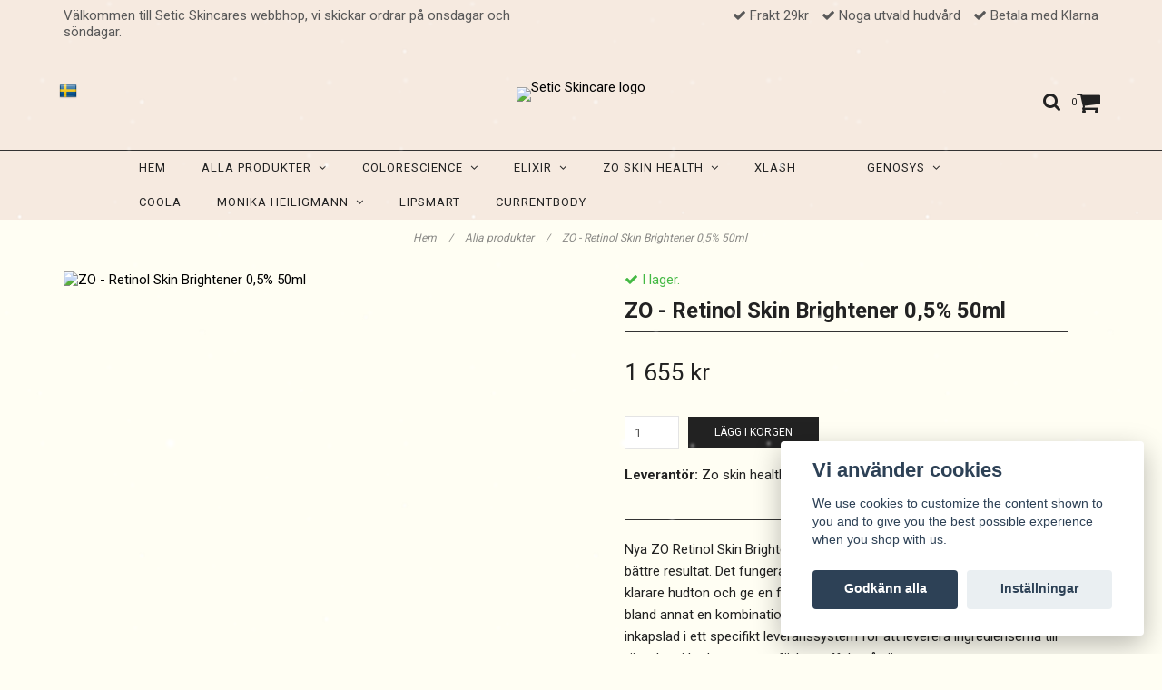

--- FILE ---
content_type: text/html; charset=utf-8
request_url: https://seticshop.se/produkter/zo-retinol-skin-brightener-05-50ml
body_size: 18058
content:
<!DOCTYPE html>
<html lang="sv">
<head><script>var fbPixelEventId = Math.floor(Math.random() * 9000000000) + 1000000000;</script>
<link rel="alternate" href="https://seticshop.se/produkter/zo-retinol-skin-brightener-05-50ml" hreflang="sv" />
<meta property="ix:host" content="cdn.quickbutik.com/images"><meta http-equiv="Content-Type" content="text/html; charset=utf-8">
<title>ZO - Retinol Skin Brightener 0,5%  50ml - Setic Shop | Utvald hudvård av Setic Skincare </title>
<meta name="author" content="Quickbutik">
<meta name="description" content="Nya ZO Retinol Skin Brightener har omformulerats för att ge ett ännu bättre resultat. Det fungerar målmedvetet för att skapa en jämnare och klarare hudton och g">
<link rel="icon" type="image/png" href="https://cdn.quickbutik.com/images/32049K/templates/charme-23/assets/favicon.png?s=75160&auto=format">
<link rel="canonical" href="https://seticshop.se/produkter/zo-retinol-skin-brightener-05-50ml">
<meta property="og:description" content="">
<meta property="og:title" content="ZO - Retinol Skin Brightener 0,5%  50ml - Setic Shop | Utvald hudvård av Setic Skincare ">
<meta property="og:url" content="https://seticshop.se/produkter/zo-retinol-skin-brightener-05-50ml">
<meta property="og:site_name" content="Setic Skincare">
<meta property="og:type" content="website">
<meta property="og:image" content="https://cdn.quickbutik.com/images/32049K/products/609e7d79ebd23.jpg">
<meta property="twitter:card" content="summary">
<meta property="twitter:title" content="Setic Skincare">
<meta property="twitter:description" content="Nya ZO Retinol Skin Brightener har omformulerats för att ge ett ännu bättre resultat. Det fungerar målmedvetet för att skapa en jämnare och klarare hudton och g">
<meta property="twitter:image" content="https://cdn.quickbutik.com/images/32049K/products/609e7d79ebd23.jpg">
<meta name="viewport" content="width=device-width, initial-scale=1, maximum-scale=1">
<link href="//maxcdn.bootstrapcdn.com/font-awesome/4.6.3/css/font-awesome.min.css" rel="stylesheet" type="text/css">
<link href="//fonts.googleapis.com/css?family=Roboto:400,700%7CRoboto:400,700" rel="stylesheet" type="text/css"  media="all" /><link href="https://storage.quickbutik.com/stores/32049K/templates/charme-23/css/assets.css?75160" rel="stylesheet">
<link href="https://storage.quickbutik.com/stores/32049K/templates/charme-23/css/styles.css?75160" rel="stylesheet">
<style>.wow{visibility:hidden}</style>
	<meta name="google-site-verification" content="d9JwS-Ixn8JJAmu1RtQuCzwa2HdNtujteqtMegDp24g" />
<meta name="google-site-verification" content="weh2H6eXsSJIcYXoMY0s5wFWTCfF9rf9GNYowvuRHyg" />
<!-- Global site tag (gtag.js) - Google Ads: 10987430556 -->
<script async src="https://www.googletagmanager.com/gtag/js?id=AW-10987430556"></script>
<script>
  window.dataLayer = window.dataLayer || [];
  function gtag(){dataLayer.push(arguments);}
  gtag('js', new Date());

  gtag('config', 'AW-10987430556');
</script>

<script type="text/javascript" defer>document.addEventListener('DOMContentLoaded', () => {
    document.body.setAttribute('data-qb-page', 'product');
});</script><script src="/assets/shopassets/cookieconsent/cookieconsent.js?v=230"></script>
<style>
    html.force--consent,
    html.force--consent body{
        height: auto!important;
        width: 100vw!important;
    }
</style>

    <script type="text/javascript">
    var qb_cookieconsent = initCookieConsent();
    var qb_cookieconsent_blocks = [{"title":"Vi anv\u00e4nder cookies","description":"We use cookies to customize the content shown to you and to give you the best possible experience when you shop with us."},{"title":"N\u00f6dv\u00e4ndiga cookies *","description":"Dessa cookies \u00e4r n\u00f6dv\u00e4ndiga f\u00f6r att butiken ska fungera korrekt och g\u00e5r inte att st\u00e4nga av utan att beh\u00f6va l\u00e4mna denna webbplats. De anv\u00e4nds f\u00f6r att funktionalitet som t.ex. varukorg, skapa ett konto och annat ska fungera korrekt.","toggle":{"value":"basic","enabled":true,"readonly":true}},{"title":"Statistik och prestanda","description":"Dessa cookies g\u00f6r att vi kan r\u00e4kna bes\u00f6k och trafik och d\u00e4rmed ta reda p\u00e5 saker som vilka sidor som \u00e4r mest popul\u00e4ra och hur bes\u00f6karna r\u00f6r sig p\u00e5 v\u00e5r webbplats. All information som samlas in genom dessa cookies \u00e4r sammanst\u00e4lld, vilket inneb\u00e4r att den \u00e4r anonym. Om du inte till\u00e5ter dessa cookies kan vi inte ge dig en lika skr\u00e4ddarsydd upplevelse.","toggle":{"value":"analytics","enabled":false,"readonly":false},"cookie_table":[{"col1":"_ga","col2":"google.com","col3":"2 years","col4":"Google Analytics"},{"col1":"_gat","col2":"google.com","col3":"1 minute","col4":"Google Analytics"},{"col1":"_gid","col2":"google.com","col3":"1 day","col4":"Google Analytics"}]},{"title":"Marknadsf\u00f6ring","description":"Dessa cookies st\u00e4lls in via v\u00e5r webbplats av v\u00e5ra annonseringspartner f\u00f6r att skapa en profil f\u00f6r dina intressen och visa relevanta annonser p\u00e5 andra webbplatser. De lagrar inte direkt personlig information men kan identifiera din webbl\u00e4sare och internetenhet. Om du inte till\u00e5ter dessa cookies kommer du att uppleva mindre riktad reklam.","toggle":{"value":"marketing","enabled":false,"readonly":false}}];
</script>
    <!-- Google Tag Manager -->
    <script>
    window.dataLayer = window.dataLayer || [];

    // Set default consent state
    dataLayer.push({
        'event': 'default_consent',
        'consent': {
            'analytics_storage': 'denied',
            'ad_storage': 'denied',
            'ad_user_data': 'denied',
            'ad_personalization': 'denied',
            'wait_for_update': 500
        }
    });

    // Check for existing consent on page load
    if (typeof qb_cookieconsent !== 'undefined') {
        const getConsentLevel = (category) => qb_cookieconsent.allowedCategory(category) ? 'granted' : 'denied';

        dataLayer.push({
            'event': 'update_consent',
            'consent': {
                'analytics_storage': getConsentLevel('analytics'),
                'ad_storage': getConsentLevel('marketing'),
                'ad_user_data': getConsentLevel('marketing'),
                'ad_personalization': getConsentLevel('marketing')
            }
        });
    }

    // Initialize GTM
    (function(w,d,s,l,i){w[l]=w[l]||[];w[l].push({'gtm.start':
    new Date().getTime(),event:'gtm.js'});var f=d.getElementsByTagName(s)[0],
    j=d.createElement(s),dl=l!='dataLayer'?'&l='+l:'';j.async=true;j.src=
    'https://www.googletagmanager.com/gtm.js?id='+i+dl;f.parentNode.insertBefore(j,f);
    })(window,document,'script','dataLayer','GTM-PQQ8N8V');

    // Handle consent updates for GTM
    document.addEventListener('QB_CookieConsentAccepted', function(event) {
        const cookie = qbGetEvent(event).cookie;
        const getConsentLevel = (level) => (cookie && cookie.level && cookie.level.includes(level)) ? 'granted' : 'denied';

        dataLayer.push({
            'event': 'update_consent',
            'consent': {
                'analytics_storage': getConsentLevel('analytics'),
                'ad_storage': getConsentLevel('marketing'),
                'ad_user_data': getConsentLevel('marketing'),
                'ad_personalization': getConsentLevel('marketing')
            }
        });
    });
    </script>
    <!-- End Google Tag Manager -->

    <!-- Google Tag Manager (noscript) -->
    <noscript><iframe src="https://www.googletagmanager.com/ns.html?id=GTM-PQQ8N8V"
    height="0" width="0" style="display:none;visibility:hidden"></iframe></noscript>
    <!-- End Google Tag Manager (noscript) -->
    <!-- Google Analytics 4 -->
    <script async src="https://www.googletagmanager.com/gtag/js?id=G-TWK23S33YS"></script>
    <script>
        window.dataLayer = window.dataLayer || [];
        function gtag(){dataLayer.push(arguments);}

        gtag('consent', 'default', {
            'analytics_storage': 'denied',
            'ad_storage': 'denied',
            'ad_user_data': 'denied',
            'ad_personalization': 'denied',
            'wait_for_update': 500,
        });

        const getConsentForCategory = (category) => (typeof qb_cookieconsent == 'undefined' || qb_cookieconsent.allowedCategory(category)) ? 'granted' : 'denied';

        if (typeof qb_cookieconsent == 'undefined' || qb_cookieconsent.allowedCategory('analytics') || qb_cookieconsent.allowedCategory('marketing')) {
            const analyticsConsent = getConsentForCategory('analytics');
            const marketingConsent = getConsentForCategory('marketing');

            gtag('consent', 'update', {
                'analytics_storage': analyticsConsent,
                'ad_storage': marketingConsent,
                'ad_user_data': marketingConsent,
                'ad_personalization': marketingConsent,
            });
        }

        // Handle consent updates for GA4
        document.addEventListener('QB_CookieConsentAccepted', function(event) {
            const cookie = qbGetEvent(event).cookie;
            const getConsentLevel = (level) => (cookie && cookie.level && cookie.level.includes(level)) ? 'granted' : 'denied';

            gtag('consent', 'update', {
                'analytics_storage': getConsentLevel('analytics'),
                'ad_storage': getConsentLevel('marketing'),
                'ad_user_data': getConsentLevel('marketing'),
                'ad_personalization': getConsentLevel('marketing'),
            });
        });

        gtag('js', new Date());
        gtag('config', 'G-TWK23S33YS', { 'allow_enhanced_conversions' : true } );
gtag('config', 'AW-10987430556', { 'allow_enhanced_conversions' : true } );
gtag('event', 'page_view', JSON.parse('{"ecomm_pagetype":"product","ecomm_prodid":"71","ecomm_totalvalue":1655,"currency":"SEK","send_to":"AW-10987430556"}'));
gtag('event', 'view_item', JSON.parse('{"currency":"SEK","value":"1655","items":[{"item_name":"ZO - Retinol Skin Brightener 0,5%  50ml","item_id":"71","price":"1655","item_category":"Alla produkter","item_variant":"","quantity":"1","description":"<p>Nya ZO Retinol Skin Brightener har omformulerats f&ouml;r att ge ett &auml;nnu b&auml;ttre resultat. Det fungerar m&aring;lmedvetet f&ouml;r att skapa en j&auml;mnare och klarare hudton och ge en friskare hud. Den nya formuleringen inneh&aring;ller bland annat en kombination av Retinol och Bakuchiol. Retinolen &auml;r inkapslad i ett specifikt leveranssystem f&ouml;r att leverera ingredienserna till r&auml;tt plats i huden utan att f&ouml;rlora effekt p&aring; v&auml;gen.&amp;nbsp;<\/p><p>Denna multifunktionella formula inneh&aring;ller retinol och ingredienser som bidrar till att g&ouml;ra huden ljusare och j&auml;mnare. Produkten reducerar rodnad som beror p&aring; milj&ouml;p&aring;verkan och bidrar till att f&ouml;rebygga framtida missf&auml;rgning. Produkten &auml;r idealisk som f&ouml;rsta steget i behandling av m&ouml;rka fl&auml;ckar och oj&auml;mn hudton. Den kan &auml;ven anv&auml;ndas som en f&ouml;rebyggande produkt efter annan behandling. 50 ml\/1,7 fl. oz.<\/p><p>Zo Skincares produkter s&auml;ljs exklusivt f&ouml;r kunder som genomg&aring;tt konsultation hos Setic Skincares sjuksk&ouml;terskor.<\/p>","image_url":"https%3A%2F%2Fcdn.quickbutik.com%2Fimages%2F32049K%2Fproducts%2F609e7d79ebd23.jpg"}]}'));

        const gaClientIdPromise = new Promise(resolve => {
            gtag('get', 'G-TWK23S33YS', 'client_id', resolve);
        });
        const gaSessionIdPromise = new Promise(resolve => {
            gtag('get', 'G-TWK23S33YS', 'session_id', resolve);
        });

        Promise.all([gaClientIdPromise, gaSessionIdPromise]).then(([gaClientId, gaSessionId]) => {
            var checkoutButton = document.querySelector("a[href='/cart/index']");
            if (checkoutButton) {
                checkoutButton.onclick = function() {
                    var query = new URLSearchParams({
                        ...(typeof qb_cookieconsent == 'undefined' || qb_cookieconsent.allowedCategory('analytics') ? {
                            gaClientId,
                            gaSessionId,
                        } : {}),
                        consentCategories: [
                            ...(typeof qb_cookieconsent == 'undefined' || qb_cookieconsent.allowedCategory('analytics')) ? ['analytics'] : [],
                            ...(typeof qb_cookieconsent == 'undefined' || qb_cookieconsent.allowedCategory('marketing')) ? ['marketing'] : [],
                        ],
                    });
                    this.setAttribute("href", "/cart/index?" + query.toString());
                };
            }
        });
    </script>
    <!-- End Google Analytics 4 --></head>
<body>

<div class="nav-container">
	<nav class="top-bar overlay-bar">
        <div class="top-panel hidden-xs">
            <div class="container">
              <div class="row">
                 <div class="col-md-6 col-sm-4 col-xs-12">
                    <div class="top_left_content">
                         Välkommen till Setic Skincares webbhop, vi skickar ordrar på onsdagar och söndagar.
                    </div>
                 </div>
                 <div class="col-md-6 col-sm-8 col-xs-12"> 
                    <div class="top_right_content">
        					<i class='fa fax fa-check'></i> Frakt 29kr
        				
        					<i class='fa fax fa-check'></i> Noga utvald hudvård
        				
        					<i class='fa fax fa-check'></i> Betala med Klarna
                    </div>
                 </div>
              </div>
           </div>
       </div>
		<div class="container">
		<div class="nav-menu">
			<div class="row">
				<div class="col-sm-12 col-md-12">
				    <div class="row mobile-top-bar">
				        <div class="col-xs-12 burger-wrapper">
        				    <div class="visible-xs visible-sm mobile-toggle">
                		        <a class="c-hamburger c-hamburger--htx" href="#mobile-menu"><span>toggle</span></a>
                		    </div>
                		    <div class="visible-xs visible-sm mobile-logo">
                		        <div class="logo logo-light ">
                        		    <a href="https://seticshop.se" title="Setic Skincare">
                        		         
                        		        <img alt="Setic Skincare" src="https://cdn.quickbutik.com/images/32049K/templates/charme-23/assets/logo.png?s=75160&auto=format">
                    			    </a>
                			    </div>
                		    </div>
        			        <div class="pull-right top-right-section">
        			            <div class="top-search">
        					        <div class="dropdown dropdown-search">
                                        <a href="#" class="dropdown-toggle dropdown-toggle-search" data-toggle="dropdown"><i class="fa fa-search"></i></a>
                                        <ul class="dropdown-menu" role="menu">
                                            <li>
                                                <form id="search-form" action="/shop/search" method="get">
                        							<input class="form-control search_text" name="s" type="text" size="25" placeholder="Sök" value="">
                        							<button class="search_submit" type="submit">
                        								<i class="fa fa-search"></i>
                        							</button>
                        							<div class="clear"></div>
                        						</form>
                                            </li>
                                        </ul>
                                    </div>
                                </div>
                                <div class="top-bar-cart">
            		                <div class="top-bar-cart-icon">
            		                    <div class="hidden-xs hidden-sm top-bar-cart-total">0</div>
            		                        <div class="nav navbar-nav navbar-right">
            		                            <div class="dropdown cartMenu">
            		                    
            		                                <a href="#" class="dropdown-toggle cart" data-toggle="dropdown"><i class="fa fa-shopping-cart"></i></a>
            		                    
            		                                <ul class="dropdown-menu cart-content" role="menu">
            		                                <li class="visible-xs">
            		                                    <div class="pull-right cart-close">
            		                                        <a href="#" class="dropdown-toggle cart" data-toggle="dropdown"><i class="fa fa-times"></i></a>
            		                                    </div>
            		                                </li>
            		                                <li class="qs-cart-empty" >
            		                                    <p style="padding: 28px;font-weight: 600;margin:0;">Din varukorg är tom, men det behöver den inte vara.</p>
            		                                </li>
            		                                <li class="qs-cart-update" style="display:none;" >
            		                                    <div class="visible-xs" id="CARTHEADER">Din varukorg</div>
            		                                    <table id="CARTITEMS" class="table table-condensed ">
            		                                        <thead>
            		                                            <tr>
            		                                                <td style="width: 220px;">Produkt</td>
            		                                                <td style="width: 127px" class="td-qty">Antal</td>
            		                                                <td style="width: 115px" class="hidden-xs">Pris</td>
            		                                            </tr>
            		                                        </thead>
            		                                        <tbody>
            		                                        </tbody>
            		                                        <tfoot>
            		                                            <tr>
            		                                                <td colspan="1"></td>
            		                                                <td class="cartTotal">0,00 SEK</td>
            		                                                <td colspan="1" class="text-right">
            		                                                    <a href="/cart/index" class="btn btn-primary-custom btn-lg checkout">Till kassan</a>
            		                                                </td>
            		                                            </tr>
            		                                        </tfoot>
            		                                    </table>
            		                                    
            		                                    <div class="visible-xs cart-close"><a href="#" class="dropdown-toggle cart cart-continue btn" data-toggle="dropdown">Fortsätt handla</a></div>
            		                                    
            		                                    </li>
            		                                </ul>
            		                            </div>
            		                        </div>            		                </div>
        		                </div>
        			        </div>
				        </div>
				        <div class="col-xs-12 top-elements-wrapper  languages-active">
                            <div class="top-elements">
        					    <div class="pull-left">
                                </div>
            					<div class="languages pull-left">
            					    <div class="language">
            					        <a href="https://seticshop.se/produkter/zo-retinol-skin-brightener-05-50ml">
            					            <img alt="sv" src="/assets/shopassets/flags/24/sv.png">
            					        </a>
            					    </div>
            					</div>
            					<div class="taxtoggler pull-left">
            					</div>
            					<div class="clearfix"></div>
        					</div>
				        </div>
				    </div> 
				</div>
		    </div>
		</div>
		</div>
		<div class="nav-menu hidden-xs hidden-sm">
		    <div>
				<div class="hidden-xs hidden-sm">
				    <div class="top-logo ">
    				    <a class="logo-link " href="https://seticshop.se" title="Setic Skincare">
        				    
        					<img class="logo logo-light" alt="Setic Skincare logo" src="https://cdn.quickbutik.com/images/32049K/templates/charme-23/assets/logo.png?s=75160&auto=format">
    					</a>
				    </div>
				    <div class="menu-center">
				        <ul class="menu">
    					        <li class="has-dropdown ">
    					            <a href="/" title="Hem">Hem</a>
        						</li>
    					        <li class="has-dropdown">
    					            <a href="/produkter">Alla produkter &nbsp;<i class="fa fa-angle-down"></i></a>
        							<div class="subnav">
        							<div class="borderline"></div>
        							<ul>
        							        <li class=""><a href="/produkter/allaprodukter-rengoring">Rengöring</a></li>
        							        <li class=""><a href="/produkter/pads">Pads</a></li>
        							        <li class=""><a href="/produkter/polishscrub">Polish/Scrub</a></li>
        							        <li class=""><a href="/produkter/allaprodukter-serum">Serum</a></li>
        							        <li class=""><a href="/produkter/36-nattkram">Nattkräm</a></li>
        							        <li class=""><a href="/zo-skin-health/ansiktsmask">Ansiktsmask</a></li>
        							        <li class=""><a href="/produkter/allaproduktermakeup">Makeup</a></li>
        							        <li class=""><a href="/produkter/allaproduktersolskydd">Solskydd</a></li>
        							        <li class=""><a href="/produkter/allaprodukter-ogon">Ögon</a></li>
        						    </ul>
        							</div>
        						</li>
    					        <li class="has-dropdown">
    					            <a href="/colorcience">Colorescience &nbsp;<i class="fa fa-angle-down"></i></a>
        							<div class="subnav">
        							<div class="borderline"></div>
        							<ul>
        							        <li class=""><a href="/colorcience/colorcience-lappar">Läppar</a></li>
        							        <li class=""><a href="/colorcience/colorcience-makeup">Makeup</a></li>
        							        <li class=""><a href="/colorcience/colorcience-ogon">Ögon</a></li>
        							        <li class=""><a href="/colorcience/colorcience-solskydd">Solskydd</a></li>
        							        <li class=""><a href="/colorcience/color-balm">Color Balm</a></li>
        						    </ul>
        							</div>
        						</li>
    					        <li class="has-dropdown">
    					            <a href="/elixir">Elixir &nbsp;<i class="fa fa-angle-down"></i></a>
        							<div class="subnav">
        							<div class="borderline"></div>
        							<ul>
        							        <li class=""><a href="/elixir/rengoring">Rengöring</a></li>
        							        <li class=""><a href="/elixir/77-pads">Pads</a></li>
        							        <li class=""><a href="/elixir/ansiktskram">Ansiktskräm</a></li>
        							        <li class=""><a href="/elixir/serum">Serum</a></li>
        							        <li class=""><a href="/elixir/ogon">Ögon</a></li>
        						    </ul>
        							</div>
        						</li>
    					        <li class="has-dropdown">
    					            <a href="/zo-skin-health">Zo Skin Health &nbsp;<i class="fa fa-angle-down"></i></a>
        							<div class="subnav">
        							<div class="borderline"></div>
        							<ul>
        							        <li class=""><a href="/zo-skin-health/zo-rengoring">Rengöring/Pads/Polish</a></li>
        							        <li class=""><a href="/zo-skin-health/zo-hudkram">Hudkräm</a></li>
        							        <li class=""><a href="/zo-skin-health/zo-retinol">Retinol</a></li>
        							        <li class=""><a href="/zo-skin-health/zo-solskydd">Solskydd</a></li>
        							        <li class=""><a href="/zo-skin-health/zo-ogon">Ögon</a></li>
        							        <li class=""><a href="/zo-skin-health/zo-startkit">Startkit</a></li>
        						    </ul>
        							</div>
        						</li>
    					        <li class="has-dropdown ">
    					            <a href="/xlash" title="Xlash">Xlash</a>
        						</li>
    					        <li class="has-dropdown ">
    					            <a href="/colorcience/solskydd2" title=""></a>
        						</li>
    					        <li class="has-dropdown">
    					            <a href="/genosys">GENOSYS &nbsp;<i class="fa fa-angle-down"></i></a>
        							<div class="subnav">
        							<div class="borderline"></div>
        							<ul>
        							        <li class=""><a href="/genosys/33-rengoring">Rengöring/Toner/Mist</a></li>
        							        <li class=""><a href="/genosys/hudkram">Hudkräm/Peel</a></li>
        							        <li class=""><a href="/genosys/11-serum">Serum</a></li>
        							        <li class=""><a href="/genosys/95-ogon">Ögon</a></li>
        							        <li class=""><a href="/genosys/96-ansiktsmask">Ansiktsmask</a></li>
        							        <li class=""><a href="/genosys/solskydd">Solskydd/Makeup</a></li>
        						    </ul>
        							</div>
        						</li>
    					        <li class="has-dropdown ">
    					            <a href="/coola" title="Coola">Coola</a>
        						</li>
    					        <li class="has-dropdown">
    					            <a href="/monika-hailigmann-paris">Monika Heiligmann &nbsp;<i class="fa fa-angle-down"></i></a>
        							<div class="subnav">
        							<div class="borderline"></div>
        							<ul>
        							        <li class=""><a href="/monika-hailigmann-paris/lapp-vard">Läpp vård</a></li>
        							        <li class=""><a href="/monika-hailigmann-paris/lapp-serum">Läpp Serum</a></li>
        						    </ul>
        							</div>
        						</li>
    					        <li class="has-dropdown ">
    					            <a href="/lipsmart" title="Lipsmart">Lipsmart</a>
        						</li>
    					        <li class="has-dropdown ">
    					            <a href="/currentbody" title="Currentbody ">Currentbody </a>
        						</li>
    					</ul>
				    </div>
				</div>
			</div>
		</div>
			
	</nav>

</div><div class="main-container languages-active">
    <!-- Breadcrumbs --><nav class="breadcrumb" aria-label="breadcrumbs"><a href="/" title="Hem">Hem <div class="separator">/</div>
</a>
    	<a href="/produkter" title="Alla produkter">Alla produkter <div class="separator">/</div>
</a>
    	<a href="/produkter/zo-retinol-skin-brightener-05-50ml" title="ZO - Retinol Skin Brightener 0,5%  50ml">ZO - Retinol Skin Brightener 0,5%  50ml </a>
    	</nav><!-- The main content --><div class="container">
<!-- Product Detail -->
<div class="product-details">
	<article id="product" itemscope itemtype="http://schema.org/Product">
	<div class="row">
    <div class="col-xs-12 col-sm-6 img wow fadeIn">
        <div class="product-images">
		    <ul id="lightSlider">
				<li data-thumb="https://cdn.quickbutik.com/images/32049K/products/609e7d79ebd23.jpg" class="active qs-product-image110">
				    <a href="https://cdn.quickbutik.com/images/32049K/products/609e7d79ebd23.jpg" title="ZO - Retinol Skin Brightener 0,5%  50ml">
					    <img itemprop="image" src="https://cdn.quickbutik.com/images/32049K/products/609e7d79ebd23.jpg?auto=format" alt="ZO - Retinol Skin Brightener 0,5%  50ml">
					</a>
				</li>
		    </ul>
		    <br />
		</div>
    </div>
    <div class="col-xs-12 col-sm-6">
        <div class="section_product_info">
        
        <div class="product-stock-box">
            <div data-in-stock-text="I lager." data-out-of-stock-text="Ej i lager." data-combination-not-exist-text="Varianten finns ej." class="product-current-stock-status instock"><i class="fa fa-check"></i> I lager.</div>
            
                
                
                
                
            
            </div>
        
        <h1 itemprop="name">ZO - Retinol Skin Brightener 0,5%  50ml</h1>
        
        <div class="marginbottom20"></div>
        

        <div itemprop="offers" itemscope itemtype="http://schema.org/Offer">
        	<div class="amount qs-product-price">1 655 kr</div>
        	<meta itemprop="price" content="1655">
        	<meta itemprop="itemCondition" content="http://schema.org/NewCondition">
        	<meta itemprop="priceCurrency" content="SEK">
        	<link itemprop="availability" href="http://schema.org/InStock">
        	<meta itemprop="url" content="https://seticshop.se/produkter/zo-retinol-skin-brightener-05-50ml">
        </div>
        
        <meta itemprop="sku" content="71">
        
        <meta itemprop="brand" content="Zo skin health">
        
        <div>
            
            <form class="qs-cart form" method="post">     
                <input type="hidden" class="qs-cart-pid"    value="71">
                <input type="hidden" class="qs-cart-price"  value="1655">
				 
                
				<div class="row">
                <div class="form-group col-xs-12 addCart">
                    <input name="qs-cart-qty" type="number" min="1" max="100" class="qs-cart-qty form-control span4" value="1" />
                    <button name="checkout" data-unavailable-txt="Tyvärr slut i lager" class="btn btn-primary-custom qs-cart-submit btn-lg qty-cart-submit" type="submit">Lägg i korgen</button>
                </div>
  				</div>
            </form>

            
            
            <div class="product-info-box product-supplier-box" style=""><strong>Leverantör:</strong> <span class="product-current-supplier">Zo skin health</span></div>
            
            <div class="product_description product-description-wrapper" itemprop="description">
                <p>Nya ZO Retinol Skin Brightener har omformulerats för att ge ett ännu bättre resultat. Det fungerar målmedvetet för att skapa en jämnare och klarare hudton och ge en friskare hud. Den nya formuleringen innehåller bland annat en kombination av Retinol och Bakuchiol. Retinolen är inkapslad i ett specifikt leveranssystem för att leverera ingredienserna till rätt plats i huden utan att förlora effekt på vägen.&nbsp;</p><p>Denna multifunktionella formula innehåller retinol och ingredienser som bidrar till att göra huden ljusare och jämnare. Produkten reducerar rodnad som beror på miljöpåverkan och bidrar till att förebygga framtida missfärgning. Produkten är idealisk som första steget i behandling av mörka fläckar och ojämn hudton. Den kan även användas som en förebyggande produkt efter annan behandling. 50 ml/1,7 fl. oz.</p><p>Zo Skincares produkter säljs exklusivt för kunder som genomgått konsultation hos Setic Skincares sjuksköterskor.</p>
            </div>
            
        </div>
        </div>
    </div> <!-- /col-sm-6 -->
    </div>
  </article>
</div>
<div class="clearfix"></div>
    <div class="section-title-holder"><h3 class="section-title related-products">Relaterade produkter</h3></div>
    
    <div class="row">
    
    
    
    
    
    
    
    
    
    
    
    
    <div class="col-md-4 col-xs-6 product wow fadeIn" data-pid="76">
        <div class="widget-area-browse">
            <div class="container-item">
            <div class="item">            
                <div class="product-images">
                    <div class="post-header  image_autoheight height350">
                        <img alt="ZO - Gentle Cleanser 200ml" src="https://cdn.quickbutik.com/images/32049K/products/609e823fc522b.jpg?w=500&h=500&fit=crop&auto=format">
                    </div>
                </div>
                  
                <div class="item-overlay"> 
                    <a title="ZO - Gentle Cleanser 200ml" href="/produkter/zo-gentle-cleanser-200ml"></a>    
                </div>
            </div><!-- item-->  
            </div><!-- container-item -->
            
            <div class="widget-info">
                <div class="widget-text">
                    <a title="ZO - Gentle Cleanser 200ml" href="/produkter/zo-gentle-cleanser-200ml">ZO - Gentle Cleanser 200ml</a>
                </div>
                <div class="amount">
                        635 kr 
                </div>
            </div>
        </div><!-- /End widget-area -->
    </div>
    <div class="col-md-4 col-xs-6 product wow fadeIn" data-pid="151">
        <div class="widget-area-browse">
            <div class="container-item">
            <div class="item">            
                <div class="product-images">
                    <div class="post-header  image_autoheight height350">
                        <img alt="ZO - Intense eye creme" src="https://cdn.quickbutik.com/images/32049K/products/685d1a6f13995.png?w=500&h=500&fit=crop&auto=format">
                    </div>
                </div>
                  
                <div class="item-overlay"> 
                    <a title="ZO - Intense eye creme" href="/produkter/intense-eye-creme"></a>    
                </div>
            </div><!-- item-->  
            </div><!-- container-item -->
            
            <div class="widget-info">
                <div class="widget-text">
                    <a title="ZO - Intense eye creme" href="/produkter/intense-eye-creme">ZO - Intense eye creme</a>
                </div>
                <div class="amount">
                        1 525 kr 
                </div>
            </div>
        </div><!-- /End widget-area -->
    </div>
    </div>
</div><footer>
    <div class="container">
   <div class="section_footer">
         <div class="row">
                    <div class=" col-md-4 col-xs-12">
                       <h4>Kundtjänst</h4>
                        <div class="footer-menu">
                		    <ul>
                                <li>
                                    <a href="/contact">Kontakt</a>
                            	</li>
                                <li>
                                    <a href="/sidor/terms-and-conditions">Köpvillkor</a>
                            	</li>
                                <li>
                                    <a href="/sidor/zo-skin-boka-konsultation">Zo Skin Health - Boka kostnadsfri konsultation</a>
                            	</li>
                                <li>
                                    <a href="/blogg">Blogg</a>
                            	</li>
                			            <li>
                			                <a class="loginlink" href="/customer/login">
                			                Logga in
                			                </a>
                		                </li>
                            </ul>
                        </div>
                    </div>
                    <div class=" col-md-4 col-xs-12">
                       <h4>Om Setic shop</h4>
                       <div class="main-text">
                            Setic Skincare har kliniker i Piteå och Luleå. På Seticshop säljer vi noga utvald hudvård.
                       </div>
                    </div>
                    <div class=" col-md-4 col-xs-12">
                       <div class="section_newsletter">
                          <h4>Anmäl dig till vårt nyhetsbrev</h4>
                          <form id="newsletter_form" action="/shop/newsletter" data-txt-error="Vänligen ange din e-postadress." data-txt-success="Du har nu anmält dig till vårt nyhetsbrev!" method="post" target="_blank">
                              <div class="form-group form-group-default">
                              <div class="input-group">
                                 <input type="email" class="form-control" name="email" placeholder="Ange e-postadress" required="">
                                 <span class="input-group-btn">
                                    <button type="submit" class="btn btn-default">Prenumerera</button>
                                  </span>
                              </div>
                              </div>
                          </form>
                       </div>
                    </div>
                    <div class=" col-md-12 col-xs-12 text-center">
                       <div class="socials text-center">
                              <a href="https://www.facebook.com/SeticSkincare" target="_blank" class="btn btn-facebook social"><i class="fa fa-facebook"></i></a>
                              <a href="https://www.instagram.com/setic_skincare/" target="_blank" class="btn btn-instagram social"><i class="fa fa-instagram"></i></a>
                              <a href="https://www.google.se" target="_blank" class="btn btn-pinterest social"><i class="fa fa-pinterest"></i></a>
                              
                       </div>
                    </div>
                    <div class=" col-md-12 col-xs-12 text-center">
                        <div class="paymentmethods">
                                <img alt="Visa" class="x15" src="/assets/shopassets/paylogos/visa.png">
                                <img alt="MasterCard" src="/assets/shopassets/paylogos/mastercard.png">
                                <img alt="Swish" class="x1" src="/assets/shopassets/paylogos/swish.png"> 
                                <img alt="Klarna" class="x1" src="https://cdn.klarna.com/1.0/shared/image/generic/logo/sv_se/basic/logo_white.png?width=75">
                          </div>
                    </div>
         </div>
   </div>
   <div class="row">
        <div class="col-md-12 col-xs-12 text-center">
           <div class="copyright_line">© Copyright Setic Skincare</div>
           <div class="poweredby"><a style="text-decoration: none;" target="_blank" rel="nofollow sponsored" title="Powered by Quickbutik" href="https://quickbutik.com">Powered by Quickbutik</a></div>
        </div>
    </div>
    </div>
</footer>
</div>

<!-- The mobile menu -->
<div id="mobile-bar-settings" data-lbl-overview="Översikt" data-lbl-search="Sök"></div>

<nav id="mobile-menu" style="visibility:hidden;"><ul>
<li>
        <a href="/">Hem</a>
        </li>
    <li>
        <a href="/produkter"><span>Alla produkter</span></a>
        <ul>
<li><a class="show-all" href="/produkter" title="Alla produkter">Visa alla i Alla produkter</a></li>
		    <li><a href="/produkter/allaprodukter-rengoring">Rengöring</a></li>
		        <li><a href="/produkter/pads">Pads</a></li>
		        <li><a href="/produkter/polishscrub">Polish/Scrub</a></li>
		        <li><a href="/produkter/allaprodukter-serum">Serum</a></li>
		        <li><a href="/produkter/36-nattkram">Nattkräm</a></li>
		        <li><a href="/zo-skin-health/ansiktsmask">Ansiktsmask</a></li>
		        <li><a href="/produkter/allaproduktermakeup">Makeup</a></li>
		        <li><a href="/produkter/allaproduktersolskydd">Solskydd</a></li>
		        <li><a href="/produkter/allaprodukter-ogon">Ögon</a></li>
		        
</ul>
</li>
    <li>
        <a href="/colorcience"><span>Colorescience</span></a>
        <ul>
<li><a class="show-all" href="/colorcience" title="Colorescience">Visa alla i Colorescience</a></li>
		    <li><a href="/colorcience/colorcience-lappar">Läppar</a></li>
		        <li><a href="/colorcience/colorcience-makeup">Makeup</a></li>
		        <li><a href="/colorcience/colorcience-ogon">Ögon</a></li>
		        <li><a href="/colorcience/colorcience-solskydd">Solskydd</a></li>
		        <li><a href="/colorcience/color-balm">Color Balm</a></li>
		        
</ul>
</li>
    <li>
        <a href="/elixir"><span>Elixir</span></a>
        <ul>
<li><a class="show-all" href="/elixir" title="Elixir">Visa alla i Elixir</a></li>
		    <li><a href="/elixir/rengoring">Rengöring</a></li>
		        <li><a href="/elixir/77-pads">Pads</a></li>
		        <li><a href="/elixir/ansiktskram">Ansiktskräm</a></li>
		        <li><a href="/elixir/serum">Serum</a></li>
		        <li><a href="/elixir/ogon">Ögon</a></li>
		        
</ul>
</li>
    <li>
        <a href="/zo-skin-health"><span>Zo Skin Health</span></a>
        <ul>
<li><a class="show-all" href="/zo-skin-health" title="Zo Skin Health">Visa alla i Zo Skin Health</a></li>
		    <li><a href="/zo-skin-health/zo-rengoring">Rengöring/Pads/Polish</a></li>
		        <li><a href="/zo-skin-health/zo-hudkram">Hudkräm</a></li>
		        <li><a href="/zo-skin-health/zo-retinol">Retinol</a></li>
		        <li><a href="/zo-skin-health/zo-solskydd">Solskydd</a></li>
		        <li><a href="/zo-skin-health/zo-ogon">Ögon</a></li>
		        <li><a href="/zo-skin-health/zo-startkit">Startkit</a></li>
		        
</ul>
</li>
    <li>
        <a href="/xlash">Xlash</a>
        </li>
    <li>
        <a href="/colorcience/solskydd2"></a>
        </li>
    <li>
        <a href="/genosys"><span>GENOSYS</span></a>
        <ul>
<li><a class="show-all" href="/genosys" title="GENOSYS">Visa alla i GENOSYS</a></li>
		    <li><a href="/genosys/33-rengoring">Rengöring/Toner/Mist</a></li>
		        <li><a href="/genosys/hudkram">Hudkräm/Peel</a></li>
		        <li><a href="/genosys/11-serum">Serum</a></li>
		        <li><a href="/genosys/95-ogon">Ögon</a></li>
		        <li><a href="/genosys/96-ansiktsmask">Ansiktsmask</a></li>
		        <li><a href="/genosys/solskydd">Solskydd/Makeup</a></li>
		        
</ul>
</li>
    <li>
        <a href="/coola">Coola</a>
        </li>
    <li>
        <a href="/monika-hailigmann-paris"><span>Monika Heiligmann</span></a>
        <ul>
<li><a class="show-all" href="/monika-hailigmann-paris" title="Monika Heiligmann">Visa alla i Monika Heiligmann</a></li>
		    <li><a href="/monika-hailigmann-paris/lapp-vard">Läpp vård</a></li>
		        <li><a href="/monika-hailigmann-paris/lapp-serum">Läpp Serum</a></li>
		        
</ul>
</li>
    <li>
        <a href="/lipsmart">Lipsmart</a>
        </li>
    <li>
        <a href="/currentbody">Currentbody </a>
        </li>
    <li>
        <a href="/contact">Kontakt</a>
        </li>
<li>
        <a href="/sidor/terms-and-conditions">Köpvillkor</a>
        </li>
<li>
        <a href="/sidor/zo-skin-boka-konsultation">Zo Skin Health - Boka kostnadsfri konsultation</a>
        </li>
<li>
        <a href="/blogg">Blogg</a>
        </li>
</ul></nav><script type="text/javascript" src="https://storage.quickbutik.com/stores/32049K/templates/charme-23/js/jquery.min.js?75160"></script><script type="text/javascript" src="https://storage.quickbutik.com/stores/32049K/templates/charme-23/js/plugins.js?75160"></script><script type="text/javascript" src="https://storage.quickbutik.com/stores/32049K/templates/charme-23/js/qs_functions.js?75160"></script><script type="text/javascript" src="https://storage.quickbutik.com/stores/32049K/templates/charme-23/js/custom.js?75160"></script><script type="text/javascript">
    
    $(document).ready(function(){$('#mobile-menu').css({'visibility':'visible'});$("#mobile-menu").mmenu({navbar:{title:$("#mobile-bar-settings").attr("data-lbl-overview"),url:"/"},navbars:[{position:"top",content:["searchfield"]}],classNames:{fixedElements:{fixed:"mm-fixed"}},searchfield:{placeholder:$("#mobile-bar-settings").attr("data-lbl-search"),add:!0,search:!1}});var e=$("#mobile-menu").data("mmenu");e.bind("opening",function(){$(".c-hamburger").addClass("is-active")}),e.bind("close",function(){$(".c-hamburger").removeClass("is-active")}),$("#mobile-menu .mm-search input").keyup(function(e){13==e.keyCode&&(window.location.href=$('#search-form').attr('action')+"?s="+$(this).val())}),$(".mm-next").addClass("mm-fullsubopen")});
    
    
    $('#newsletter_form').submit(function(e){
            e.preventDefault();
            
            $.post('/shop/newsletter', $.param($(this).serializeArray()), function(data) {
                if(data.error) { 
                    alert($('#newsletter_form').data('txt-error'));
                }else{
                    alert($('#newsletter_form').data('txt-success'));
                }
            }, "json");
    });
    
    $(document).ready(function(){
        $('.dropdown-toggle-search').click(function(){
            if($(this).parent().hasClass('open'))
            {
                $('.search_text').focus();
            }
        });
    });
    
    </script><script>
    new WOW().init();
    </script>
<script type="text/javascript">var qs_store_url = "https://seticshop.se";</script>
<script type="text/javascript">var qs_store_apps_data = {"location":"\/produkter\/zo-retinol-skin-brightener-05-50ml","products":[],"product_id":"71","category_id":null,"category_name":"Alla produkter","fetch":"fetch","order":null,"search":null,"recentPurchaseId":null,"product":{"title":"ZO - Retinol Skin Brightener 0,5%  50ml","price":"1 655 kr","price_raw":"1655","before_price":"0 kr","hasVariants":false,"weight":"0","stock":false,"url":"\/produkter\/zo-retinol-skin-brightener-05-50ml","preorder":false,"images":[{"url":"https:\/\/cdn.quickbutik.com\/images\/32049K\/products\/609e7d79ebd23.jpg","position":"1","title":"609e7d79ebd23.jpg","is_youtube_thumbnail":false}]}}; var qs_store_apps = [];</script>
<script>if (typeof qs_options !== "undefined") { qs_store_apps_data.variants = JSON.stringify(Array.isArray(qs_options) ? qs_options : []); }</script>
<script type="text/javascript">$.ajax({type:"POST",url:"https://seticshop.se/apps/fetch",async:!1,data:qs_store_apps_data, success:function(s){qs_store_apps=s}});</script>
<script>
    function fbConversion() {
        if (typeof qb_cookieconsent == 'undefined' || qb_cookieconsent.allowedCategory('marketing')) {
            fetch("https://seticshop.se/apps/fbpixel",{method:"POST",headers:{"Content-Type":"application/json"},body:JSON.stringify({...qs_store_apps_data,event_id:fbPixelEventId})}).catch(e=>{console.error("Error:",e)});
        }
    }

    document.addEventListener('QB_CookieConsentAccepted', function(e) {
        fbConversion();
    });

    fbConversion();
</script>
<script type="text/javascript" src="/assets/qb_essentials.babel.js?v=20251006"></script><script type="text/javascript"> var recaptchaSiteKey="6Lc-2GcUAAAAAMXG8Lz5S_MpVshTUeESW6iJqK0_"; </script><!-- STORENOTICES APP START -->
<script type="text/javascript">
$(document).ready(function()
{
    notice = qs_store_apps.storenotices;
    
	if(notice.nid)
	{
		$("head").prepend(notice.style);
    	$("body").prepend(notice.content);
    	$('#qbNotice'+notice.nid).slideDown('fast');
    	
    	if(notice.timer)
    	{
    		setTimeout(function(){
    			$('#qbNotice'+notice.nid).slideUp('fast');
    			
    			if(notice.frequency == '1')
    			{
    				$.post(qs_store_url + '/apps/storenotices/shown', { nid: notice.nid }, function(response) { });
    			}
    			
    		}, (notice.timer_seconds*1000));
    	}
    }
    
    $(document).on('click', '.qbNotice_Close', function(){
    	var message = $(this).closest('.qbNotice-message');
    	var nid = message.attr('data-nid');
    	
    	if(message.attr('data-frequency') == '1')
    	{
    		$.post(qs_store_url + '/apps/storenotices/shown', { nid: nid }, function(response) { });
    	}
    	
    	message.slideUp('fast');
    });
});
</script>
<!-- STORENOTICES APP END --><!-- FREE SHIPPING TIMER APP START -->
<script type="text/javascript">
function checkFreeShipping(e)
{
	e = qbGetEvent(e);
	if(e==true)
	{
		response = qs_store_apps.freeshippingtimer;
		
		if(response.showas == 'inelement')
    	{
    		if($(document).find(response.showas_inelement_identifier).length > 0)
    		{
    			$(document).find(response.showas_inelement_identifier).css({ padding: '6px 0', 'font-size' : '13px', background: response.bg_color, color: response.text_color}).html(response.message).fadeOut(1).fadeIn(1);
    		}
    	}

    	return true;
	}

    $.post(qs_store_url + '/apps/freeshippingtimer/fetch', function(response) {
    	if(response.showas == 'notice')
    	{
    		showShippingNotice(response.message, response.text_color, response.bg_color);
    	}else if(response.showas == 'inelement')
    	{
    		if($(document).find(response.showas_inelement_identifier).length > 0)
    		{
    			$(document).find(response.showas_inelement_identifier).css({ padding: '6px 0', 'font-size' : '13px', background: response.bg_color, color: response.text_color}).html(response.message).fadeOut(1).fadeIn(1);
    		}
    	}
    });
}

var fstmessagetimer = null;
function showShippingNotice(message, text_color, bg_color)
{
   var newly_created = false;
   if($(document).find('.freeshippingtimer-message').length !== 1)
   {
   	   newly_created = true;
	   var loadDiv = document.createElement('div');
	   document.body.appendChild(loadDiv);
	   loadDiv.setAttribute('class','freeshippingtimer-message');
	   loadDiv.innerHTML ='<span id=fstx>×</span><div id=fst_div></div>';
   }
   
   if(newly_created == false && $('.freeshippingtimer-message').css('display') != 'none')
   {
   		// Show new message
   		$('.freeshippingtimer-message #fst_div').html(message);
   		// Reset timeout
   		clearTimeout(fstmessagetimer);
   		
   		fstmessagetimer = setTimeout(function() {
		     $('.freeshippingtimer-message').fadeOut();
	   }, 5000);
	   
   }else{
   	   $('.freeshippingtimer-message #fst_div').html(message);
   	
	   $('#fst_div').css({
	   		width: '98%'
	   });
	   
	   $('.freeshippingtimer-message').css({
	      background: bg_color,
	      color: text_color,
	     'font-size': '14px',
	      left: '0',
	      padding: '6px 0',
	      position: 'fixed',
	      top: '0',
	     'text-align': 'center',
	      width: '100%',
	     'z-index': '100000000'
	   });
	   
	   $('.freeshippingtimer-message > div > span').css({ 
	        color: '#ffffff',
	        'font-weight': 'bold'
	   });
	     
	   $('.freeshippingtimer-message > span').css({
	        cursor: 'pointer',
	        'font-size': '28px',
	        'position': 'absolute',
	        'right': '10px',
	         top: '-7px'
	   });
	   
   	   $('.freeshippingtimer-message').slideDown('fast');
   	   
   	   $('.freeshippingtimer-message #fstx').on('click', function(){
	 	  $('.freeshippingtimer-message').slideUp('fast');
	 	  clearTimeout(fstmessagetimer);
	   });
	   
   	   fstmessagetimer = setTimeout(function() {
		     $('.freeshippingtimer-message').fadeOut();
	   }, 5000);
   }
}

$(document).ready(function(){
	
	$(document).on("QB_CartUpdated", checkFreeShipping);
	
	checkFreeShipping(true,);
	
});
</script>
<!-- FREE SHIPPING TIMER APP END -->
<!-- PRODUCTWATCHERS APP START -->
    <script type="text/javascript">
        var url = qs_store_url + "/apps/productwatchers/load?product_id=71&soldout=false";
        var script = document.createElement('script');
        script.src = url;
        document.getElementsByTagName('head')[0].appendChild(script);
    </script>
<!-- PRODUCTWATCHERS APP END -->

<!-- PRODUCT PROPERTIES APP START -->
<script type="text/javascript">
function fetchProductProperties(e)
{
    $.post('/apps/productproperties/view?product_id=71', function(response) {
    	
    	if(response.has_properties)
    	{
    		if(response.apply == 'before')
    		{
    			$(response.identifier + ':first').before(response.content);
    		}else if(response.apply == 'after'){
    			$(response.identifier + ':first').after(response.content);
    		}else{
    			$(response.identifier + ':first').prepend(response.content);
    		}
    		
    		if(response.resources.length > 0)
    		{
    			$('body').append(response.resources);
    		}
    	}
    });
}

function loadCartProductProperties()
{
	$.post('/apps/productproperties/fetch', function(response) {
		if(response.has_properties > 0)
		{
			$.each(response.items, function(i, item){
				var selector = $('#CARTITEM' + item.id).find(response.css_identifier_cart);
				if(selector.find('.property_values').length > 0)
				{
					
				}else{
					selector.append('<span class="property_values"><br />' + item.property_values + '</span>');
				}
			});
		}
	}, "json");
}
$(document).ready(function(){
	$(document).on("QB_CartUpdated", loadCartProductProperties);
	
	fetchProductProperties();
	
});
</script>
<!-- PRODUCT PROPERTIES APP END -->
<!-- PRODUCT PROPERTIES APP START -->
<script type="text/javascript">
$(document).ready(function(){
	var response = qs_store_apps.productproperties;

	if(response.has_properties > 0)
	{
		$.each(response.items, function(i, item){
			var selector = $('#CARTITEM' + item.id).find(response.css_identifier_cart);
			if(selector.find('.property_values').length > 0)
			{
				
			}else{
				selector.append('<span class="property_values"><br />' + item.property_values + '</span>');
			}
		});
	}
});
</script>
<!-- PRODUCT PROPERTIES APP END -->
<!-- START PRODUCTRIBBONS APP -->
<script type="text/javascript">
var products_ribbons = '';
if( $(".product[data-pid]").length > 0 )
{
	var products_ribbons = $(".product[data-pid]").map(function() { return $(this).attr('data-pid'); }).get().join();
}

$(document).ready(function()
{
	if(products_ribbons.length > 0)
	{
		$.post('/apps/productribbons/fetch', { products : products_ribbons, currentPage: $('body').attr('data-qb-page') }, function(data) {

			if(data.products)
			{
				// Add ribbons to products
				$.each(data.products, function(pk, p){
					$(data.product_identifier + '[data-pid="'+p.id+'"]').each(function(){ $(this).find('div:first').prepend(p.ribbon); });
					
				});

				$('head').append('<style>'+data.css+'</style>');
			}
    	});
	
    }
});
</script>
<!-- END PRODUCTRIBBONS APP -->
<script>
  (function () {
    Promise.all([
      loadScript("/assets/shopassets/modal/modal.js"),
      loadStylesheet("/assets/shopassets/modal/modal.css"),

      loadScript("/assets/shopassets/language-modal/language-modal.js?v=2"),
    ]).then(function(){
      new LanguageModal(qs_store_apps).check();
    });

    function loadScript(src) {
      if (document.querySelector(`script[src="${src}"]`)) {
        return Promise.resolve();
      }

      return new Promise(function (resolve, reject) {
        const script = document.createElement("script");
        script.src = src;
        script.async = true;
        script.onload = resolve;
        script.onerror = reject;
        document.head.append(script);
      });
    }

    function loadStylesheet(href) {
      if (document.querySelector(`link[href="${href}"]`)) {
        return Promise.resolve();
      }

      return new Promise(function (resolve, reject) {
        const link = document.createElement("link");
        link.href = href;
        link.rel = "stylesheet";
        link.onload = resolve;
        link.onerror = reject;
        document.head.append(link);
      });
    }
  })();
</script>
<!-- START PRODUCTREVIEWS APP -->
<script type="text/javascript">
  // Function to render star rating using Bootstrap classes
  function renderProductRating(rating, reviewCount, starColorSetting) {
    const uniqueId = Math.floor(Math.random() * 100000);
    
    // Get configurable star size from appsOverrides, or fall back to default
    const starSize = window.appsOverrides?.QuickbutikProductReviews?.config?.stars?.size || '16px';
    
    // Determine star color (backend resolves "primary" to actual color)
    const activeColor = starColorSetting || '#F59E0B';
    const inactiveColor = '#E5E7EB';
    
    let starsHtml = '<div class="d-flex align-items-center mx-auto">';
    
    // Generate 5 stars
    for (let starIndex = 1; starIndex <= 5; starIndex++) {
      const gradientId = 'rating-gradient-' + uniqueId + '-' + starIndex;
      const remainder = rating - starIndex + 1;
      const fillPercentage = remainder > 0 && remainder < 1
        ? remainder * 100
        : starIndex <= Math.floor(rating)
          ? 100
          : 0;
      
      starsHtml += '<svg aria-hidden="true" style="width:' + starSize + ';height:' + starSize + '" viewBox="0 0 20 20" xmlns="http://www.w3.org/2000/svg">';
      starsHtml += '<title>Star ' + starIndex + '</title>';
      starsHtml += '<defs>';
      starsHtml += '<linearGradient id="' + gradientId + '">';
      starsHtml += '<stop offset="0%" stop-color="' + activeColor + '" />';
      starsHtml += '<stop offset="' + fillPercentage + '%" stop-color="' + activeColor + '" />';
      starsHtml += '<stop offset="' + fillPercentage + '%" stop-color="' + inactiveColor + '" />';
      starsHtml += '<stop offset="100%" stop-color="' + inactiveColor + '" />';
      starsHtml += '</linearGradient>';
      starsHtml += '</defs>';
      starsHtml += '<path fill="url(#' + gradientId + ')" d="M9.049 2.927c.3-.921 1.603-.921 1.902 0l1.07 3.292a1 1 0 00.95.69h3.462c.969 0 1.371 1.24.588 1.81l-2.8 2.034a1 1 0 00-.364 1.118l1.07 3.292c.3.921-.755 1.688-1.54 1.118l-2.8-2.034a1 1 0 00-1.175 0l-2.8 2.034c-.784.57-1.838-.197-1.539-1.118l1.07-3.292a1 1 0 00-.364-1.118L2.98 8.72c-.783-.57-.38-1.81.588-1.81h3.461a1 1 0 00.951-.69l1.07-3.292z" />';
      starsHtml += '</svg>';
    }
    
    starsHtml += '</div>';
    
    // Add review count if available
    if (reviewCount > 0) {
      starsHtml += '<div class="ml-2 text-muted small">(' + reviewCount + ')</div>';
    }
    
    return '<div class="d-flex align-items-center">' + starsHtml + '</div>';
  }

  var products_reviews = "";
  if ($(".product[data-pid]").length > 0) {
    var products_reviews = $(".product[data-pid]")
      .map(function () {
        return $(this).attr("data-pid");
      })
      .get()
      .join();
  }

  $(document).ready(function () {
    var product_id = "71";

	  // Single product page
    if (product_id.length > 0) {

      var data = qs_store_apps.productreviews;

      $(data.placement).after(data.html);

      $("head").append("<style>" + data.css + "</style>");
      
      // Determine star color from settings (backend resolves "primary" to actual color)
      var starColor = (data && data.star_color) ? data.star_color : '#fdc82b';
      
      // Inject star color styles for Nova, Orion, Swift themes
      var starColorStyles = '<style id="qb-review-star-styles">.fa-star, .mystar.selected { color: ' + starColor + ' !important; }</style>';
      if ($('#qb-review-star-styles').length) {
        $('#qb-review-star-styles').html('.fa-star, .mystar.selected { color: ' + starColor + ' !important; }');
      } else {
        $("head").append(starColorStyles);
      }
      
      // Populate data-qb-selector="product-apps-reviews-total" containers with average rating
      if (data && data.rating > 0) {
        var $totalContainers = $('[data-qb-selector="product-apps-reviews-total"]');
        if ($totalContainers.length > 0) {
          // Use Font Awesome icons to match product_review.php styling
          var rating = parseInt(data.rating);
          var starsHtml = '<div class="d-flex align-items-center"><span class="rating" style="color: ' + starColor + '; font-size: 20px; display: inline-block;">';
          
          // Filled stars
          for (var i = 1; i <= rating; i++) {
            starsHtml += '<i class="fa fa-star"></i>';
          }
          
          // Empty stars
          for (var i = 1; i <= (5 - rating); i++) {
            starsHtml += '<i class="fa fa-star-o"></i>';
          }
          
          starsHtml += '</span>';
          
          // Add review count
          if (data.amountTotal > 0) {
            starsHtml += '<span style="margin-left: 5px; font-size: 19px;">(' + data.amountTotal + ')</span>';
          }
          
          starsHtml += '</div>';
          
          $totalContainers.each(function() {
            // Only add if not already populated
            if ($(this).children().length === 0) {
              $(this).html(starsHtml);
            }
          });
        }
      }
	  }

    // Remove current product ID from products list to avoid rendering stars for the
    // current product on old jQuery themes' product page
    if (products_reviews.length > 0 && product_id.length > 0) {
      products_reviews = products_reviews
        .split(',')
        .filter(function (id) { return id !== product_id; })
        .join();
    }

	// Start, list, and product pages: Many products
	if (products_reviews.length > 0) {
      
      var data = qs_store_apps.productreviews;

      function applyProductReviews(dataObj) {

        // Skip processing on lists if show_in_lists is not enabled
        if (!dataObj || !dataObj.show_in_lists) {
          return;
        }
        
        // Inject star color styles for Nova, Orion, Swift themes
        if (dataObj && dataObj.star_color) {
          var listStarColor = dataObj.star_color;
          var listStarColorStyles = '<style id="qb-review-star-styles">.fa-star, .mystar.selected { color: ' + listStarColor + ' !important; }</style>';
          if ($('#qb-review-star-styles').length) {
            $('#qb-review-star-styles').html('.fa-star, .mystar.selected { color: ' + listStarColor + ' !important; }');
          } else {
            $("head").append(listStarColorStyles);
          }
        }

        if (dataObj && dataObj.products) {
          // Add star ratings to products
          $.each(dataObj.products, function (pk, p) {

            // Only if rating > 0
            if (p.rating > 0) {
              var $product = $('[data-pid="' + p.id + '"]');
              var $insideElement = dataObj.placement_list ? $product.find(dataObj.placement_list) : $();
              var starsHtml = renderProductRating(parseFloat(p.rating_decimal || p.rating), p.amountTotal || 0, dataObj.star_color);

              if ($insideElement.length > 0) {
                $insideElement.html(starsHtml);
              } else {
                $product.append(starsHtml);
              }
            }
          });

          $("head").append("<style>" + (dataObj.css || "") + "</style>");
        }
      }

      if (!data?.products || data?.products.length === 0) {
        $.post(
          "/apps/productreviews/fetch",
          {
            products: products_reviews,
            currentPage: $("body").attr("data-qb-page"),
          },
          function (response) {
            applyProductReviews(response);
          }
        );
      } else {
        applyProductReviews(data);
      }
    }
  });
</script>
<!-- END PRODUCTREVIEWS APP -->
<script>
    qb_cookieconsent.run({
        current_lang: 'en',
        autoclear_cookies: true,
        cookie_expiration: 90,
        autoload_css: true,
        theme_css: '/assets/shopassets/cookieconsent/cookieconsent.css?v=231',
        languages: {
            en: {
                consent_modal: {
                    title: "Vi använder cookies",
                    description: 'We use cookies to customize the content shown to you and to give you the best possible experience when you shop with us.',
                    primary_btn: {
                        text: 'Godkänn alla',
                        role: 'accept_all'
                    },
                    secondary_btn: {
                        text: 'Inställningar',
                        role: 'settings'
                    }
                },
                settings_modal: {
                    title: 'Cookie inställningar',
                    save_settings_btn: "Spara",
                    accept_all_btn: "Godkänn alla",
                    cookie_table_headers: [
                        { col1: "Name" },
                        { col2: "Domain" },
                        { col3: "Expiration" },
                        { col4: "Description" }
                    ],
                    blocks: qb_cookieconsent_blocks
                }
            }
        },
        onAccept: function (cookie) {
            var event = new CustomEvent("QB_CookieConsentAccepted", {
                detail: {
                    cookie: cookie
                }
            });

            document.dispatchEvent(event);
        },
        onChange: function (cookie) {
            var event = new CustomEvent("QB_CookieConsentAccepted", {
                detail: {
                    cookie: cookie
                }
            });

            document.dispatchEvent(event);
        },
    });

</script>

<style>
.search-autocomplete-list {
    position: absolute;
    top: 28px;
    left: -1px;
    z-index: 90;
    background: #FFF;
    width: 101%;
    height: 196px;
    border: 1px solid #eee;
    /* box-shadow: 1px 1px 1px #eee; */
    overflow-x: hidden;
    overflow-y: hidden;
    padding: 0px 6px;
    line-height: 22px;
    font-size: 12px;
    color: #000;
    height: auto;
    max-height: 196px;
}

.search-autocomplete-list .search-result {
    width: 100%;
    height: 45px;
    border-bottom: 1px solid #eee;
}

.search-autocomplete-list .search-result-price {
    float: right;
    font-size: 11px;
    padding-right: 0px;
    margin-top: 5px;
}
.search-autocomplete-list .search-result-image {
    display: inline-block;
    margin-right: 3px;
    width: 30px;
    height: 30px;
    vertical-align: middle;
}
.search-autocomplete-list .search-result-match {
    display: inline-block;
    width: 57%;
    line-height: 15px;
    vertical-align: middle;
    overflow: hidden;
    max-height: 30px;
}
.search-autocomplete-list .search-result a {
	display: block;
    padding: 7px 0px !important;
    color: #000 !important;
    text-align: left;
}
.search-autocomplete-list .search-result:last-child{
    border-bottom: none;
}
.search-autocomplete-list .search-result:hover {
    background: #f9f9f9;
}
@media (max-width: 479px) {
	.search-autocomplete-form {
		position: fixed !important;
		width: 100%;
		top: 0;
		left: 0;
		background: #FFF;
	    z-index: 89;
	}
	.search-autocomplete-form .search-autocomplete-list {
	    padding: 0px 11px;
        width: 100%;
        left: 0px;
        height: 230px;
	}
	.search-autocomplete-form .search_text {
		width: 85%;
	}
	.search-autocomplete-form .search-wrapper {
		position: unset;
		display: block;
	    text-align: left;
	}
}
</style>

<!-- START ADVANCED SEARCH: AUTOCOMPLETE APP -->
<script type="text/javascript">
(function( $ ){

    $.fn.afterText = function(callback, timeout) {
        var timerId = null;
        timeout |= 500;

        this.on('keyup paste', function() {
            clearTimeout(timerId);
            timerId = setTimeout($.proxy(callback, this), timeout);
        });
    };

})( jQuery );

$(document).ready(function()
{
	$('.dropdown-toggle-search').on('click', function() {
 		if(!$(this).parent().hasClass('open'))
 		{
			$(this).parent().find('.search_text').focus();
 		}
 	});

    $(document).click(function (e) {
        if($('.search-autocomplete-list').is(':visible')&&!$(e.target).closest('.search-autocomplete-list').length){
            $('.search-autocomplete-list').hide();
        }
    });
 	
 	$('input[name=s]').on('focus', function(){
 		$(this).attr('autocomplete', 'off');
 	});
	$('input[name=s]').afterText(function(callback){
	//$('input[name=s]').on('keyup', function(callback){
       var searchstring = $(this).val().trim();
       var currentform  = $(this).closest('form');
       var searchwrapper = false;
       
       if(searchstring.length > 0 && currentform.hasClass('search-autocomplete-disabled') == false)
       {
       	   currentform.addClass('search-autocomplete-form');
       	   
       	   if(currentform.find('.search-wrapper').length > 0)
       	   {
       	   		searchwrapper = true;
       	   		currentform.find('.search-wrapper').css({'position' : 'relative'});
       	   }else{
       	   		currentform.css({'position' : 'relative'});
       	   }
       	   
           $.get('/shop/search', { s: searchstring, out: 'json', 'limit': 30 }, function(response){
                
               currentform.find('.search-autocomplete-list').remove();
               
               var searchaclist = '<div class="search-autocomplete-list">';
               var searchresults = response.searchresults;

               $(searchresults).each(function(k, output){
               	
                   var searchbox  = '';
                   var match_title = output.product.title;
                   var search_regexp = new RegExp(searchstring.replace(/[.*+?^${}()|[\]\\]/g, '\\$&'), "gi");
                   
                   match_title = match_title.replace(search_regexp,"<b>$&</b>");
                   
                   searchbox     += '<div class="search-result">';
                   searchbox     += '<a href="'+output.product.url+'">';
                   searchbox     +=      '<div class="search-result-image" style="background: url('+output.product.firstimage+'?w=45&auto=format);background-position: 50% 50%;background-size: cover;background-repeat: no-repeat;"></div>';
                   
                   searchbox     +=      '<div class="search-result-match">'+match_title+'</div>';
                   
                   searchbox     +=      '<div class="search-result-price">'+output.product.price+'</div>';
                   searchbox     += '</a>';
                   searchbox     += '</div>';
                   
                   searchaclist += searchbox;
               });
               
               if(response.error)
               {
               		searchaclist += '<div style="text-align: center; padding: 10px 0px;">'+response.error+'</div>';
               }
               
               searchaclist     += '</div>';
               
               if(searchwrapper)
               {
               		currentform.find('.search-wrapper').append(searchaclist);
               }else{
               		currentform.append(searchaclist);
               }
               
               if(searchresults.length > 3)
               {
               		currentform.find('.search-autocomplete-list').css({'overflow-y':'scroll'});
               }else{
               		currentform.find('.search-autocomplete-list').css({'overflow-y':'hidden'});
               }
               
           });
       }
       
    });
});
</script>
<!-- END ADVANCED SEARCH: AUTOCOMPLETE APP -->
<!-- SNOWFLAKES APP START -->
<div class="snow"></div>
<style>
  .snow {
    position: fixed;
    pointer-events: none;
    top: 0;
    left: 0;
    right: 0;
    bottom: 0;
    height: 100vh;
    background: none;
    background-image: url("/assets/shopassets/advent/snow1.png"),
                      url("/assets/shopassets/advent/snow2.png"),
                      url("/assets/shopassets/advent/snow3.png");
    z-index: 100;
    -webkit-animation: snow 20s linear infinite;
    -moz-animation: snow 20s linear infinite;
    -ms-animation: snow 20s linear infinite;
    animation: snow 20s linear infinite;
  }
  @keyframes snow {
    0% {
      background-position: 0px 0px, 0px 0px, 0px 0px;
    }
    100% {
      background-position: 2000px 2000px, 400px 1600px, -300px 600px;
    }
  }
</style>
<!-- SNOWFLAKES APP END -->
    <script src="/assets/shopassets/misc/magicbean.js?v=1" data-shop-id="32049" data-url="https://magic-bean.services.quickbutik.com/v1/sow" data-site-section="1" data-key="30d6b9489cb13c41a112d2d38e9ce212" defer></script><script>
    document.addEventListener('QB_CookieConsentAccepted', function(event) {
        const cookie = qbGetEvent(event).cookie;

        const getConsentLevel = (level) => (cookie && cookie.level && cookie.level.includes(level)) ? 'granted' : 'denied';

        gtag('consent', 'update', {
            'analytics_storage': getConsentLevel('analytics'),
            'ad_storage': getConsentLevel('marketing'),
            'ad_user_data': getConsentLevel('marketing'),
            'ad_personalization': getConsentLevel('marketing'),
        });
    });

    document.addEventListener('QB_CartAdded', function(e) {
        const itemData = qbGetEvent(e).itemData;

        let eventData = {
            currency: 'SEK',
            value: parseFloat(itemData.item.price_raw),
            items: [{
                id: itemData.item.id,
                item_id: itemData.item.id,
                name: itemData.item.title.replaceAll('"', ''),
                item_name: itemData.item.title.replaceAll('"', ''),
                affiliation: `Setic Skincare`,
                ...(itemData.variant_name && {
                    name: itemData.item.title.replaceAll('"', '') + ' ' + itemData.variant_name.replaceAll('"', ''),
                    item_name: itemData.item.title.replaceAll('"', '') + ' ' + itemData.variant_name.replaceAll('"', ''),
                    variant: itemData.variant_name.replaceAll('"', ''),
                    item_variant: itemData.variant_name.replaceAll('"', ''),
                }),
                price: parseFloat(itemData.item.price_raw),
                quantity: itemData.qty
            }],
        };
        'undefined' !== typeof gtag && gtag('event', 'add_to_cart', eventData);
    });
</script><script>
function loadFbPixelScript() {
    if (typeof qb_cookieconsent == 'undefined' || qb_cookieconsent.allowedCategory('marketing')) {
        
!function(f,b,e,v,n,t,s){if(f.fbq)return;n=f.fbq=function(){n.callMethod?n.callMethod.apply(n,arguments):n.queue.push(arguments)};if(!f._fbq)f._fbq=n;n.push=n;n.loaded=!0;n.version='2.0';n.queue=[];t=b.createElement(e);t.async=!0;t.src=v;s=b.getElementsByTagName(e)[0];s.parentNode.insertBefore(t,s)}(window,document,'script','https://connect.facebook.net/en_US/fbevents.js');
fbq('init', '1170083747260612');
fbq('track', 'PageView', { content_type: 'product', content_ids: ['71'] }, { eventID: fbPixelEventId});
fbq('track', 'ViewContent', {
                        content_type: 'product',
                        content_ids: ['71'],
                        content_category: 'Alla produkter',
                        currency: 'SEK'
                    }, { eventID: fbPixelEventId });


    }
}

document.addEventListener('QB_CookieConsentAccepted', function(e) {
    loadFbPixelScript();
});

loadFbPixelScript();
</script>
<script type="text/javascript">document.addEventListener("QB_CartAdded", function(a) {
                    var b = qbGetEvent(a).itemData;
                    var contentId = b.item.raw_id ? b.item.raw_id : b.item.id;
                    if (b.variant_id) {
                        contentId = contentId + "-" + b.variant_id;
                    }
                    "undefined"!=typeof fbq&&fbq("track","AddToCart",{
                        content_name: b.item.title,
                        content_ids: [contentId],
                        content_type: "product",
                        value: b.amount_raw,
                        currency: "SEK"
                    }, {
                        eventID: a.eventId
                    });
                });</script>
<script id="mcjs">if (typeof qb_cookieconsent == 'undefined' || qb_cookieconsent.allowedCategory('marketing')) { !function(c,h,i,m,p){m=c.createElement(h),p=c.getElementsByTagName(h)[0],m.async=1,m.src=i,p.parentNode.insertBefore(m,p)}(document,"script","https://chimpstatic.com/mcjs-connected/js/users/f7eb83a767b7965961bbb4d47/818c25e926b738e4bec93230b.js"); } </script>
<script type="text/javascript">document.addEventListener("DOMContentLoaded", function() {
const viewProductEvent = new CustomEvent('view-product', {
                detail: {
                    id: '71',
                    name: 'ZO - Retinol Skin Brightener 0,5%  50ml',
                    currency: 'SEK',
                    price: '1655'
                }
            });
            document.dispatchEvent(viewProductEvent);
});</script><script defer src="https://static.cloudflareinsights.com/beacon.min.js/vcd15cbe7772f49c399c6a5babf22c1241717689176015" integrity="sha512-ZpsOmlRQV6y907TI0dKBHq9Md29nnaEIPlkf84rnaERnq6zvWvPUqr2ft8M1aS28oN72PdrCzSjY4U6VaAw1EQ==" data-cf-beacon='{"rayId":"9c0ef9622cd75751","version":"2025.9.1","serverTiming":{"name":{"cfExtPri":true,"cfEdge":true,"cfOrigin":true,"cfL4":true,"cfSpeedBrain":true,"cfCacheStatus":true}},"token":"7a304e0c4e854d16bca3b20c50bbf8db","b":1}' crossorigin="anonymous"></script>
</body>
</html>
